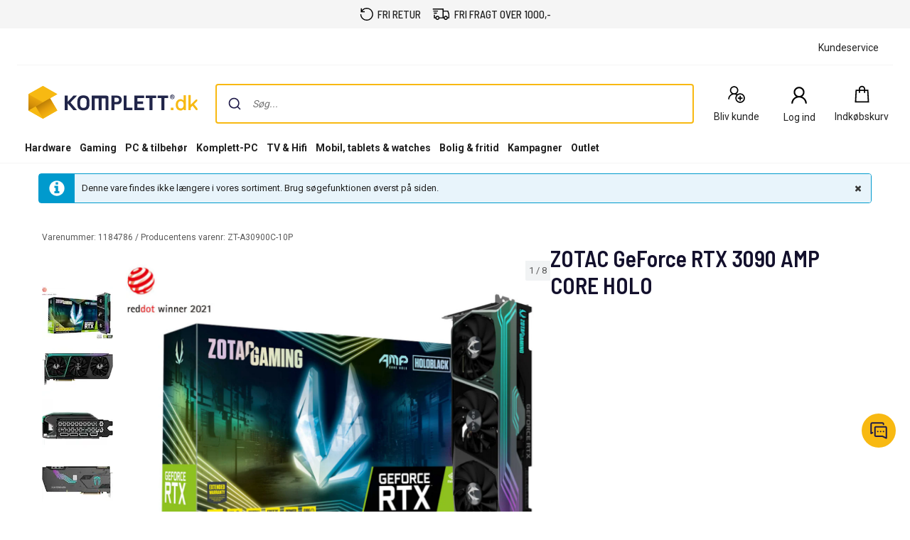

--- FILE ---
content_type: text/javascript; charset=utf-8
request_url: https://www.komplett.dk/iojs/5.2.2/logo.js
body_size: 145
content:
/*
 Copyright(c) 2018, iovation, inc. All rights reserved. 80808bae-d4c3-47ac-9929-5d77264d823c
*/
(function c(){var a=window,b=a.io_global_object_name||"IGLOO",a=a[b]=a[b]||{},a=a.fp=a.fp||{},b=a.io_ddp;if(a.logoMain)return!1;a.logoMain=c;a.logoVer="5.2.2";b&&b._if_ubb&&(b._CTOKEN="M6trqclquA1uZVXJgusoTAt24AiwBzVbQ6MIFmzJ3jw=",b._if_ubb());try{a.api.io_bb.add("LID","hHghIXSAH16ZHMJze7s2LA")}catch(d){}})();
